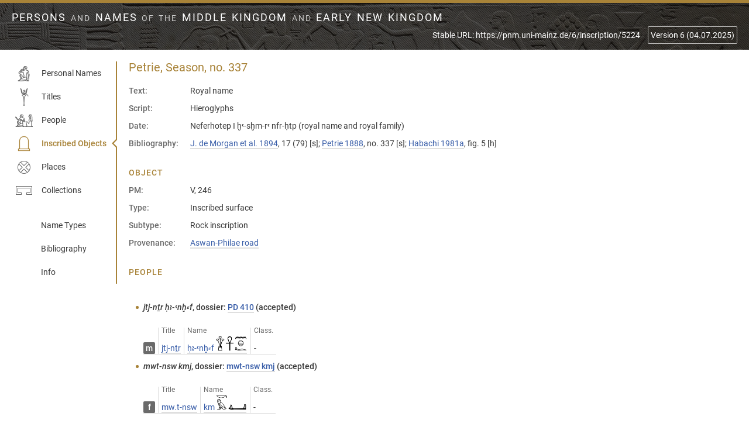

--- FILE ---
content_type: application/javascript
request_url: https://pnm.uni-mainz.de/assets/script/script.js
body_size: 1071
content:
NodeList.prototype.forEach = Array.prototype.forEach, MK = {init:function(){var n = this; if (window.getComputedStyle){var o = document.querySelector(".header"), i = parseInt(window.getComputedStyle(o).backgroundPositionY, 10); window.addEventListener("scroll", function(){var e = window.pageYOffset || document.documentElement.scrollTop, t = i * (1 - e / 320); 0 < t && (o.style.backgroundPositionY = t + "%")}), window.addEventListener("resize", function(){return n.stickyNav()}), this.stickyNav(); document.querySelectorAll("button, input:not([type=checkbox]):not([type=radio]), select, textarea").forEach(function(t){t.addEventListener("click", function(e){return n.ripple(t, e)})}), document.querySelectorAll(".filter_content").forEach(function(n){n.addEventListener("click", function(e){if (e.target === n){var t = n.querySelector("input:not([type=checkbox]):not([type=radio])"); t && t.focus()}})})}}, offset:function(e){var t = e.getBoundingClientRect(), n = window.pageXOffset || document.documentElement.scrollLeft, o = window.pageYOffset || document.documentElement.scrollTop; return{top:t.top + o, left:t.left + n}}, open:function(e, t){e.keyCode && 13 !== e.keyCode && 32 !== e.keyCode || (window.location = t)}, ripple:function(n, e){var t = n.getBoundingClientRect(), o = document.createElement("div"); o.className = "fx-triangle", o.style.width = n.clientWidth + "px", o.style.height = n.clientHeight + "px", o.style.paddingLeft = e.clientX - t.left + "px", o.style.paddingTop = e.clientY - t.top + "px", n.parentNode.insertBefore(o, n.nextSibling); var i = 0; !function e(){var t = n.getBoundingClientRect(); o.style.left = t.left + "px"; o.style.top = t.top + "px"; i++; i < 10 && setTimeout(function(){return e()}, 50)}(), setTimeout(function(){return n.parentNode.removeChild(o)}, 500)}, stickyNav:function(){var e = document.querySelector(".nav"); e && (window.innerHeight > e.clientHeight + 48?e.classList.add("-sticky"):e.classList.remove("-sticky"))}, removeAllFilters:function(){document.querySelectorAll(".filters_button").forEach(function(e){e.classList.remove("-active")}), document.querySelectorAll(".filter").forEach(function(e){e.classList.remove("-active")})}, toggleAriaExpanded:function(e){var t = "true" === e.getAttribute("aria-expanded"); e.setAttribute("aria-expanded", t?"false":"true")}, toggleFilter:function(t){var n = this; setTimeout(function(){var e = document.querySelector("[aria-controls=" + t + "]"); e.classList.toggle("-active"), n.toggleAriaExpanded(e)}, 0); var e = document.getElementById(t); if (e.classList.toggle("-active"), !e.classList.contains("-active")){var o = e.querySelector("[type=radio]"); o && (o.checked = !0); var i = e.querySelectorAll("[type=text]"); i.length && i.forEach(function(e){e.value = ""})}}, toggleNav:function(e){document.querySelector(".nav").classList.toggle("-open"), e.classList.toggle("-active"), this.toggleAriaExpanded(e)}}, MK.init();